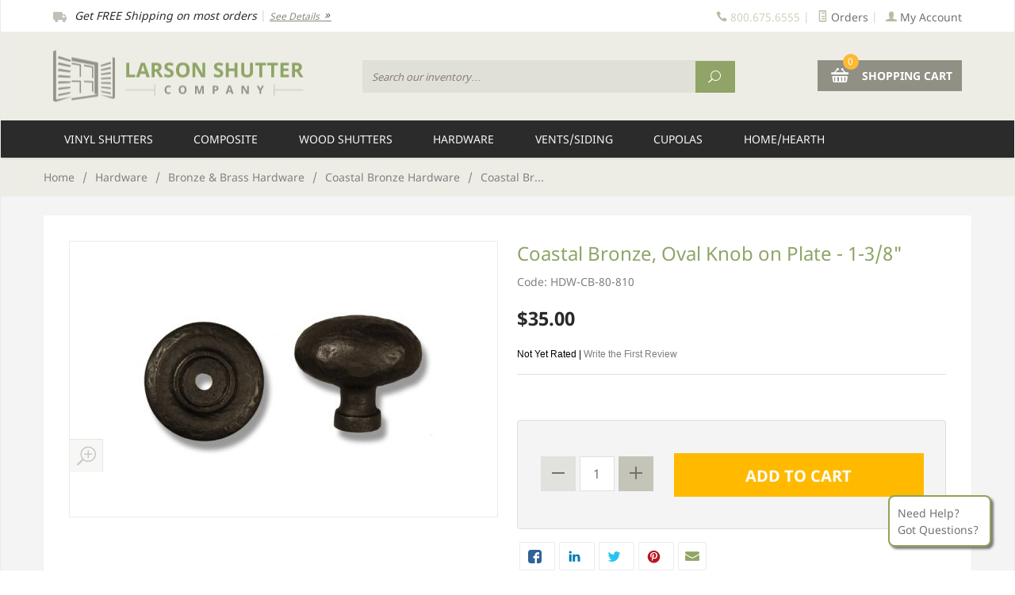

--- FILE ---
content_type: text/html; charset=utf-8
request_url: https://www.larsonshutter.com/product/HDW-CB-80-810.html
body_size: 17231
content:
<!DOCTYPE html><html lang="en" class="no-js" xmlns:fb="http://graph.facebook.com/schema/og/"><head><title>Coastal Bronze, Oval Knob on Plate  - 1-3/8": Larson Shutter Company</title><base href="https://www.larsonshutter.com/mm5/" /><link rel="canonical" href="https://www.larsonshutter.com/product/HDW-CB-80-810.html" /><script type="text/javascript">
var json_url = "https:\/\/www.larsonshutter.com\/mm5\/json.mvc\u003F";
var json_nosessionurl = "https:\/\/www.larsonshutter.com\/mm5\/json.mvc\u003F";
var Store_Code = "LSC";
</script>
<script type="text/javascript" src="https://www.larsonshutter.com/mm5/clientside.mvc?T=77dce4a9&amp;Filename=ajax.js" integrity="sha512-hBYAAq3Edaymi0ELd4oY1JQXKed1b6ng0Ix9vNMtHrWb3FO0tDeoQ95Y/KM5z3XmxcibnvbVujqgLQn/gKBRhA==" crossorigin="anonymous"></script>
<script type="text/javascript">
var MMThemeBreakpoints =
[
{
"code":	"mobile",
"name":	"Mobile",
"start":	{
"unit": "px",
"value": ""
}
,
"end":	{
"unit": "em",
"value": "39.999"
}
}
,{
"code":	"tablet",
"name":	"Tablet",
"start":	{
"unit": "px",
"value": ""
}
,
"end":	{
"unit": "em",
"value": "59.999"
}
}
];
</script>
<script type="text/javascript" src="https://www.larsonshutter.com/mm5/clientside.mvc?T=77dce4a9&amp;Module_Code=paypalcp&amp;Filename=runtime.js" integrity="sha512-A6/Hrcz8/r8OYVd2LYO313hk0S6tB5l/XeeOIIsdTxBuJqhAXWVVYIyDEomW+X+c75UgL0HeRe1C+MA3wdZSUw==" crossorigin="anonymous" async defer></script>
<script src="https://www.paypal.com/sdk/js?client-id=AcCNNzIa9VV_d1q2jFf4pNN33IIecvECC34nYq0EJIGN9EonWCRQD5JkXT_EDm6rOSCvnRE9g6JOGZXc&amp;merchant-id=6GJU2VMNJG9CJ&amp;currency=USD&amp;components=buttons,messages" data-partner-attribution-id="Miva_PCP"></script>
<script type="text/javascript" src="https://www.larsonshutter.com/mm5/clientside.mvc?T=77dce4a9&amp;Filename=runtime_ui.js" integrity="sha512-ZIZBhU8Ftvfk9pHoUdkXEXY8RZppw5nTJnFsMqX+3ViPliSA/Y5WRa+eK3vIHZQfqf3R/SXEVS1DJTjmKgVOOw==" crossorigin="anonymous"></script>
<script type="text/javascript" src="https://www.larsonshutter.com/mm5/clientside.mvc?T=77dce4a9&amp;Module_Code=cmp-cssui-searchfield&amp;Filename=runtime.js" integrity="sha512-GT3fQyjPOh3ZvhBeXjc3+okpwb4DpByCirgPrWz6TaihplxQROYh7ilw9bj4wu+hbLgToqAFQuw3SCRJjmGcGQ==" crossorigin="anonymous"></script>
<script type="text/javascript">
var MMSearchField_Search_URL_sep = "https:\/\/www.larsonshutter.com\/SRCH.html\u003FSearch=";
(function( obj, eventType, fn )
{
if ( obj.addEventListener )
{
obj.addEventListener( eventType, fn, false );
}
else if ( obj.attachEvent )
{
obj.attachEvent( 'on' + eventType, fn );
}
})( window, 'mmsearchfield_override', function()
{
MMSearchField.prototype.onMenuAppendHeader = function(){return null;}MMSearchField.prototype.onMenuAppendItem = function( data ){var span;span = newElement( 'span', null, null, null );span.innerHTML = data;return span;}MMSearchField.prototype.onMenuAppendStoreSearch = function( search_value ){var item;item = newElement( 'div', { 'class': 'mm_searchfield_menuitem mm_searchfield_menuitem_storesearch' }, null, null );item.element_text = newTextNode( 'Search store for product "' + search_value + '"', item );return item;}MMSearchField.prototype.onFocus = function( e ) { ; };MMSearchField.prototype.onBlur = function( e ) { ; };
} );
</script>
<!-- ganalytics4 v2.002 GA4 standard script --><script async src="https://www.googletagmanager.com/gtag/js?id=G-4R2MWKCD6L"></script><script>window.dataLayer = window.dataLayer || [];function gtag(){dataLayer.push(arguments);}gtag('js', new Date());gtag('config', 'G-4R2MWKCD6L');
</script> <meta charset="utf-8" /><meta http-equiv="X-UA-Compatible" content="IE=edge" /><meta name="format-detection" content="telephone=no"><meta name="viewport" content="width=device-width, initial-scale=1" /><meta name="description" content="Larson Shutter Company, Bronze Hardware Collection, Oval Knob on Plate - 1-3/8&quot;" />
<!-- Begin: Miva Merchant Social Network Buttons --><!-- Miva Merchant Social Network og:data [ product ] --><meta name="twitter:card" content="summary_large_image"><meta name="twitter:site" content="@TWITTER_ACCOUNT"><meta name="twitter:creator" content="@TWITTER_ACCOUNT"><meta name="twitter:title" content="Coastal Bronze, Oval Knob on Plate  - 1-3/8&quot;"><meta name="twitter:description" content=""><meta name="twitter:image:src" content=""><!--MESEEKS graphics/00000001/80-810.jpg--><!--LOOKATME https://www.larsonshutter.com/mm5/graphics/00000001/80-810.jpg--><meta property="og:title" content="Coastal Bronze, Oval Knob on Plate  - 1-3/8&quot;" /><meta property="og:type" content="product" /><meta property="og:url" content="https://www.larsonshutter.com/product/HDW-CB-80-810.html" /><meta property="og:image" content="https://www.larsonshutter.com/mm5/graphics/00000001/80-810.jpg" /><meta property="og:description" content="Check out the deal on Coastal Bronze, Oval Knob on Plate  - 1-3/8" at Larson Shutter Company" /><meta property="og:site_name" content="Larson Shutter Company" /><meta property="fb:app_id" content="475676622581491" /><link href="/css/testcss.php" rel="stylesheet" /><link type="text/css" media="all" rel="stylesheet" href="css/00000001/mailchimp.css?T=e74b79d8" data-resource-group="css_list" data-resource-code="mailchimp" /><!--[if lt IE 9]><script src="/js/modernizr.js"></script><script src="/js/respond.min.js"></script><![endif]--><link href="/humans.txt" rel="author" /><script type="text/javascript">function isUnicode(){return ( document.characterSet || document.charset || '' ).search( 'UTF' ) == 0 ? true : false;}function CharsetEncodeAttribute( instring ){var encoded;if ( isUnicode() ){return encodeURIComponent( instring );}else{if ( typeof escape === 'function' ){encoded = escape( instring );encoded = encoded.replace( '+', '%2B' );encoded = encoded.replace( '/', '%2F' );encoded = encoded.replace( '@', '%40' );return encoded;}else{return instring;}}}function CharsetDecodeAttribute( instring ){if ( isUnicode() ){return decodeattribute( instring );}else{if ( typeof unescape === 'function' )	return unescape( instring );else	return instring;}}</script><script type="text/javascript">(function(a,e,c,f,g,h,b,d){var k={ak:"1071245823",cl:"-StjCLOGi2wQ_9Pn_gM",autoreplace:"8006756555"};a[c]=a[c]||function(){(a[c].q=a[c].q||[]).push(arguments)};a[g]||(a[g]=k.ak);b=e.createElement(h);b.async=1;b.src="//www.gstatic.com/wcm/loader.js";d=e.getElementsByTagName(h)[0];d.parentNode.insertBefore(b,d);a[f]=function(b,d,e){a[c](2,b,k,d,null,new Date,e)};a[f]()})(window,document,"_googWcmImpl","_googWcmGet","_googWcmAk","script");</script><!-- Global site tag (gtag.js) - Google Ads: 1071245823 --><script async src="https://www.googletagmanager.com/gtag/js?id=AW-1071245823"></script><script>window.dataLayer = window.dataLayer || [];function gtag(){dataLayer.push(arguments);}gtag('js', new Date());gtag('config', 'AW-1071245823');</script><!-- Event snippet for Purchase/Sale conversion page --><script>gtag('event', 'conversion', {'send_to': 'AW-1071245823/5oxBCMPePhD_0-f-Aw','value': 1.0,'currency': 'USD','transaction_id': ''});</script><script>(function(w,d,t,r,u){var f,n,i;w[u]=w[u]||[],f=function(){var o={ti:"5220342", enableAutoSpaTracking: true};o.q=w[u],w[u]=new UET(o),w[u].push("pageLoad")},n=d.createElement(t),n.src=r,n.async=1,n.onload=n.onreadystatechange=function(){var s=this.readyState;s&&s!=="loaded"&&s!=="complete"||(f(),n.onload=n.onreadystatechange=null)},i=d.getElementsByTagName(t)[0],i.parentNode.insertBefore(n,i)})(window,document,"script","//bat.bing.com/bat.js","uetq");</script><link type="text/css" media="all" rel="stylesheet" integrity="sha256-lWOXBr8vqpiy3pliCN1FmPIYkHdcr8Y0nc2BRMranrA= sha384-0K5gx4GPe3B0+RaqthenpKbJBAscHbhUuTd+ZmjJoHkRs98Ms3Pm2S4BvJqkmBdh sha512-wrhf+QxqNNvI+O73Y1XxplLd/Bt2GG2kDlyCGfeByKkupyZlAKZKAHXE2TM9/awtFar6eWl+W9hNO6Mz2QrA6Q==" crossorigin="anonymous" href="https://www.larsonshutter.com/mm5/json.mvc?Store_Code=LSC&amp;Function=CSSResource_Output&amp;CSSResource_Code=mm-theme-styles&T=dfa6f73a" data-resource-group="modules" data-resource-code="mm-theme-styles" /><script type="text/javascript" src="scripts/00000001/mailchimp.js?T=a98ac12c" data-resource-group="head_tag" data-resource-code="mailchimp"></script><script type="text/javascript" src="https://www.larsonshutter.com/mm5/clientside.mvc?T=77dce4a9&amp;Filename=runtime.js" integrity="sha512-EiU7WIxWkagpQnQdiP517qf12PSFAddgl4rw2GQi8wZOt6BLZjZIAiX4R53VP0ePnkTricjSB7Edt1Bef74vyg==" crossorigin="anonymous"></script><script type="text/javascript" src="https://www.larsonshutter.com/mm5/clientside.mvc?T=77dce4a9&amp;Filename=MivaEvents.js" integrity="sha512-bmgSupmJLB7km5aCuKy2K7B8M09MkqICKWkc+0w/Oex2AJv3EIoOyNPx3f/zwF0PZTuNVaN9ZFTvRsCdiz9XRA==" crossorigin="anonymous"></script><script type="text/javascript" src="https://www.larsonshutter.com/mm5/clientside.mvc?T=77dce4a9&amp;Filename=AttributeMachine.js" integrity="sha512-e2qSTe38L8wIQn4VVmCXg72J5IKMG11e3c1u423hqfBc6VT0zY/aG1c//K/UjMA6o0xmTAyxRmPOfEUlOFFddQ==" crossorigin="anonymous"></script><script>AttributeMachine.prototype.Generate_Discount = function (discount) {var discount_div;discount_div = document.createElement('div');discount_div.innerHTML = discount.descrip + ': ' + discount.formatted_discount;return discount_div;};AttributeMachine.prototype.Generate_Swatch = function (product_code, attribute, option) {var swatch = document.createElement('li'),wrap = document.createElement('span'),img = document.createElement('img');img.src = option.image;swatch.setAttribute('alt', option.prompt);swatch.setAttribute('title', option.prompt);swatch.setAttribute('data-code', option.code);swatch.setAttribute('data-color', option.prompt);swatch.appendChild(wrap);wrap.appendChild(img);return swatch;};AttributeMachine.prototype.Swatch_Click = function(input, attribute, option) {var i,swatchNameElement = document.getElementById('js-swatch-name');for (i = 0; i < input.select.options.length; i++) {if (input.select.options[i].value == option.code) {input.select.selectedIndex = i;};};if (attribute.inventory) {this.Attribute_Changed(input);};swatchNameElement.innerHTML = option.prompt;};</script><script type="text/javascript" src="https://www.larsonshutter.com/mm5/clientside.mvc?T=77dce4a9&amp;Filename=ImageMachine.js" integrity="sha512-luSn6atUPOw8U8HPV927zNVkcbbDcvbAlaSh/MEWznSCrOzPC2iQVeXSwLabEEn43FBmR6lKN0jhsWKmJR4n1Q==" crossorigin="anonymous"></script><script>var gallery = [],thumbnailIndex = 0;ImageMachine.prototype.ImageMachine_Generate_Thumbnail = function (thumbnail_image, main_image, closeup_image, type_code) {var thumbnail,img;thumbnail = document.createElement('div');thumbnail.className = 'column one-third medium-one-fourth';thumbnail.setAttribute('data-index', thumbnailIndex++);if (typeof(thumbnail_image) == 'string' && thumbnail_image.length > 0) {img = document.createElement('img');img.src = thumbnail_image;thumbnail.appendChild(img);gallery.push({src: closeup_image,title: 'Coastal Bronze, Oval Knob on Plate  - 1-3/8"'});};return thumbnail;};</script><!-- Start GD Ratings Styles -->
<link rel="stylesheet" href="/mm5/5.00/gd-mods/assets/vendor/fa/css/font-awesome.min.css" />
<link href="/mm5/5.00/gd-ratings-api.mvc?resource=styles" rel="stylesheet" type="text/css" />
<!-- End GD Ratings Styles -->
<!-- Start GD Ratings JS -->
<script type="text/javascript" src="/mm5/5.00/gd-mods/assets/js/gd-ratings.js"></script>
<!-- End GD Ratings JS -->
<script src='https://www.google.com/recaptcha/api.js'></script>
</head><body id="js-PROD" class="boxed prod single-column HDW-CB-80-810"><script type="text/javascript">adroll_adv_id = "GFAWNPYTXRCCXHECS3OKVP";adroll_pix_id = "NHHWY3TVWBCCZPZHFBE7UV";(function () {var _onload = function(){if (document.readyState && !/loaded|complete/.test(document.readyState)){setTimeout(_onload, 10);return}if (!window.__adroll_loaded){__adroll_loaded=true;setTimeout(_onload, 50);return}var scr = document.createElement("script");var host = (("https:" == document.location.protocol) ? "https://s.adroll.com" : "http://a.adroll.com");scr.setAttribute('async', 'true');scr.type = "text/javascript";scr.src = host + "/j/roundtrip.js";((document.getElementsByTagName('head') || [null])[0] ||document.getElementsByTagName('script')[0].parentNode).appendChild(scr);};if (window.addEventListener) {window.addEventListener('load', _onload, false);}else {window.attachEvent('onload', _onload)}}());</script>
<nav class="mobile-menu mobile-menu-left"><div class="row mobile-navigation-header"><a href="https://www.larsonshutter.com/LOGN.html" rel="nofollow" class="column one-fourth align-center bg-gray charcoal"><span data-rt-icon="&#x61;"></span><small>ACCOUNT</small></a><a href="https://www.larsonshutter.com/CTUS.html" rel="nofollow" class="column one-fourth align-center bg-gray charcoal"><span data-icon="&#xe090;"></span><small>CONTACT</small></a><a href="https://www.larsonshutter.com/ORHL.html" rel="nofollow" class="column one-fourth align-center bg-gray charcoal"><span data-icon="&#x68;"></span><small>ORDERS</small></a><a href="https://www.larsonshutter.com/BASK.html" rel="nofollow" class="column one-fourth align-center bg-sky white"><span data-rt-icon="&#x65;"></span><small>CART</small></a></div><form action="https://www.larsonshutter.com/SRCH.html" method="post" class="row mobile-navigation-search"><input type="search" name="Search" value="" placeholder="Search our inventory&hellip;" class="column four-fifths bg-transparent italic" /><button type="submit" class="button button-square column one-fifth bg-transparent"><span data-icon="&#x55;"></span></button></form><div id="js-mobile-navigation" class="mobile-navigation"></div></nav><!-- end mobile-navigation --><div id="js-site-overlay" class="site-overlay"></div><!-- end site-overlay --><div id="js-site-wrapper" class="site-wrapper"><header id="js-header" class="header clearfix"><div class="pre-header clearfix"><nav class="row wrap"><ul class="column large-half medium-half small-whole x-small-whole align-center medium-align-left small-align-center x-small-align-center"><li class="pre-header--promo">
<span id="promo-message" class="readytheme-banner">
<img src="/images/icons/truck_2.png" alt="" /><span class="italic">Get FREE Shipping on most orders</span> | <a href="/SARP.html" class="italic decoration medium">See Details <span data-icon="&#x39;"></span></a>
</span>
</li></ul><div class="all-hidden medium-all-shown column large-half medium-half small-whole x-small-whole service-links align-right medium-align-right small-align-center x-small-align-center"><span class="icon" data-icon="&#xe090;"></span> <span>800.675.6555</span><span class="breadcrumb-border">|</span><a href="https://www.larsonshutter.com/ORHL.html"><span class="icon" data-rt-icon="&#X68;"></span> Orders</a><span class="breadcrumb-border">|</span><a href="https://www.larsonshutter.com/LOGN.html"><span class="icon" data-rt-icon="&#X61;"></span> My Account</a></div></nav></div><!-- end pre-header --><div id="main-header-container"><div id="js-main-header" class="row wrap main-header vertical-align-parent"><ul class="medium-all-hidden no-list mobile-main-header"><li class="column one-sixth toggle-slide-left mobile-menu-button"><span data-icon="&#x61;"></span></li><li class="column two-thirds"><a href="https://www.larsonshutter.com/" title="Larson Shutter Company" class="align-center" rel="nofollow"><img src="graphics/00000001/LarsonShutter_2.png" alt="Welcome to Larson Shutter Company" title="Welcome to Larson Shutter Company" /></a></li><li id="js-mobile-basket-button" class="column one-sixth nlp mobile-basket-button"><span data-rt-icon="&#x65;" class="bg-larson-gray white"><span class="notification bg-larson-yellow white basket-count">0</span></span></li></ul><a href="https://www.larsonshutter.com/" title="Larson Shutter Company" class="column all-hidden medium-all-shown medium-two-fifths large-one-third align-center medium-align-left vertical-align"><img src="graphics/00000001/LarsonShutter_2.png" alt="Welcome to Larson Shutter Company" title="Welcome to Larson Shutter Company" /></a><div class="column all-hidden medium-all-shown medium-three-fifths large-two-thirds align-right"><form action="https://www.larsonshutter.com/SRCH.html" method="post" id="js-global-search" class="column large-two-thirds medium-half np global-search"><input type="hidden" name="Store_Code" value="LSC" /><input type="search" name="Search" value="" placeholder="Search our inventory&hellip;" class="bg-transparent nb input-large-font italic" /><button type="submit" class="button button-square bg-transparent nb np button-large-font" data-rt-icon="&#x6a;"></button></form><div class="column large-one-third medium-half np float-right"><div class="mini-basket"><a href="https://www.larsonshutter.com/BASK.html" rel="nofollow" id="js-mini-basket"><span data-rt-icon="&#x65;" class="white"><span id="js-mini-basket-count" class="notification bg-larson-yellow white basket-count">0</span></span><span class="ultrabold uppercase"> Shopping Cart</span></a></div></div></div><div id="js-mini-basket-container" class="column whole small-half large-one-third mini-basket-container"><div class="row mini-basket-content" data-itemcount="0" data-subtotal=""><h3 class="column whole normal np"><span class="inline-block">Shopping Cart</span></h3><div class="breaker clear"></div><h5 class="column whole align-center">Your cart is currently empty.</h5></div><div class="row"><div class="column whole button button-square align-center bg-transparent" data-icon="&#x36;"></div></div></div></div></div><!-- end main-header --><nav id="js-navigation-bar" class="navigation-bar navigation_bar">
<div class="row all-hidden medium-all-shown large-all-hidden mobile-navigation-bar">
<div class="column one-eighth align-left toggle-slide-left"><span data-icon="&#x61;"> Shop</span></div>
<div id="js-open-global-search--tablet" class="column one-twelfth float-right open-global-search--tablet"><span data-rt-icon="&#x6a;"></span></div>
</div>
<ul id="js-navigation-set" class="navigation-set horizontal-mega-menu">
<li class="level-1" id="DECORATIVE-VINYL-SHUTTERS">
<span><a href="https://www.larsonshutter.com/decorative-exterior-vinyl-shutters.html" target="_self">Vinyl Shutters</a></span>
<ul>
<li class="level-2">
<!-- C -->
<span><a href="https://www.larsonshutter.com/category/EXTERIOR-VINYL-SHUTTERS.html" target="_self">Perfect Shutters Vinyl</a></span>
<ul>
<li class="level-3"><span><a href="https://www.larsonshutter.com/category/CUSTOM-LOUVER.html" target="_self">Custom Size Louvers</a></span></li>
<li class="level-3"><span><a href="https://www.larsonshutter.com/category/CUSTOM-RAISED-PANELS.html" target="_self">Custom Size Raised Panels</a></span></li>
<li class="level-3"><span><a href="https://www.larsonshutter.com/category/CUSTOM-CLASSIC-PANEL.html" target="_self">Custom Size Classic Panels</a></span></li>
<li class="level-3"><span><a href="https://www.larsonshutter.com/category/CUSTOM-SHAKER-PANEL.html" target="_self">Shaker Custom Size Panels</a></span></li>
<li class="level-3"><span><a href="https://www.larsonshutter.com/category/CUSTOM-BOARD-N-BATTEN.html" target="_self">Board &amp; Batten Custom Size</a></span></li>
<li class="level-3"><span><a href="https://www.larsonshutter.com/category/CUSTOM-FRAMED-BB.html" target="_self">Framed Board &amp; Batten</a></span></li>
<li class="level-3"><span><a href="https://www.larsonshutter.com/mm5/merchant.mvc?Screen=CTGY&Category_Code=STANDARD-VINYL" target="_self">Premier Standard Size</a></span></li>
<li class="level-3"><span><a href="https://www.larsonshutter.com/category/DURA-ACCESSORIES.html" target="_self">Accessories</a></span></li>
<li class="level-3"><span><a href="https://www.larsonshutter.com/VNL-DP-CLRS.html" target="_self">Perfect Shutters Color Choices</a></span></li>
</ul>
</li>
<li class="level-2">
<!-- C -->
<span><a href="https://www.larsonshutter.com/girardin-polymer-vinyl-exterior-shutters.html" target="_self">Girardin Vinyl Shutters</a></span>
<ul>
<li class="level-3"><span><a href="https://www.larsonshutter.com/closed-louver-polymer-exterior-shutters.html" target="_self">Fade Resistant Louvers</a></span></li>
<li class="level-3"><span><a href="https://www.larsonshutter.com/raised-panel-polymer-exterior-shutters.html" target="_self">Fade Resistant Raised Panels</a></span></li>
<li class="level-3"><span><a href="https://www.larsonshutter.com/polymer-shutter-screws-toppers-and-accessories.html" target="_self">Accessories</a></span></li>
</ul>
</li>
<li class="level-2">
<!-- C -->
<span><a href="https://www.larsonshutter.com/mid-america-vinyl-shutters.html" target="_self">Mid-America Vinyl Products</a></span>
<ul>
<li class="level-3"><span><a href="https://www.larsonshutter.com/mid-america-standard-size-shutters.html" target="_self">Standard Size Vinyl Shutters</a></span></li>
<li class="level-3"><span><a href="https://www.larsonshutter.com/mid-america-custom-size-exterior-shutters.html" target="_self">Custom Size Vinyl Shutters</a></span></li>
<li class="level-3"><span><a href="https://www.larsonshutter.com/mid-america-siding-vinyl-shutter-accessories.html" target="_self">Vinyl Shutter Hardware</a></span></li>
<li class="level-3"><span><a href="https://www.larsonshutter.com/mid-america-components-window-headers.html" target="_self">Window Headers</a></span></li>
<li class="level-3"><span><a href="https://www.larsonshutter.com/mid-america-pilaster-door-surrounds.html" target="_self">Door Surround &amp; Pilaster Kit</a></span></li>
<li class="level-3"><span><a href="https://www.larsonshutter.com/mid-america-siding-components-shutter-toppers.html" target="_self">Vinyl Shutter Toppers</a></span></li>
<li class="level-3"><span><a href="https://www.larsonshutter.com/mid-america-vinyl-gable-vents-louvers.html" target="_self">Vinyl Gable Vents</a></span></li>
<li class="level-3"><span><a href="https://www.larsonshutter.com/MA-COLOR.html" target="_self">MA Color Chart</a></span></li>
</ul>
</li>
</ul>
</li>
<li class="level-1" id="EXTERIOR-COMPOSITE-SHUTTERS">
<span><a href="https://www.larsonshutter.com/category/EXTERIOR-COMPOSITE-SHUTTERS.html" target="_self">Composite</a></span>
<ul>
<li class="level-2">
<!-- C -->
<span><a href="https://www.larsonshutter.com/category/PLACERCRAFT-PVC-COMPOSITE.html" target="_self">PlacerCraft PVC Shutters</a></span>
<ul>
<li class="level-3"><span><a href="https://www.larsonshutter.com/product/SBD-PVC-LV.html" target="_self">PlacerCraft PVC Louvers</a></span></li>
<li class="level-3"><span><a href="https://www.larsonshutter.com/product/SBD-PVC-PNL.html" target="_self">PlacerCraft PVC Raised Panel</a></span></li>
<li class="level-3"><span><a href="https://www.larsonshutter.com/product/SBD-PVC-BB.html" target="_self">PlacerCraft PVC Board &amp; Batten</a></span></li>
<li class="level-3"><span><a href="https://www.larsonshutter.com/product/SBD-PVC-BAH.html" target="_self">PlacerCraft PVC Bahama</a></span></li>
<li class="level-3"><span><a href="https://www.larsonshutter.com/ROC-COLORS.html" target="_self">Color Selections</a></span></li>
</ul>
</li>
<li class="level-2">
<!-- C -->
<span><a href="https://www.larsonshutter.com/rockbridge-composite-wood-exterior-shutters.html" target="_self">Composite Shutters</a></span>
<ul>
<li class="level-3"><span><a href="https://www.larsonshutter.com/category/COMPOSITE-LOUVERS.html" target="_self">Rockbridge Louver Shutters</a></span></li>
<li class="level-3"><span><a href="https://www.larsonshutter.com/category/COMPOSITE-PANELS.html" target="_self">Rockbridge Panel Shutters</a></span></li>
<li class="level-3"><span><a href="https://www.larsonshutter.com/category/COMPOSITE-BOARD-BATTEN.html" target="_self">Rockbridge B&amp;B Shutters</a></span></li>
<li class="level-3"><span><a href="https://www.larsonshutter.com/ROC-COLORS.html" target="_self">Rockbridge Color Chart</a></span></li>
</ul>
</li>
<li class="level-2">
<!-- C -->
<span><a href="https://www.larsonshutter.com/category/ATLANTIC-SHUTTERS.html" target="_self">Atlantic Architectural Shutters</a></span>
<ul>
<li class="level-3"><span><a href="https://www.larsonshutter.com/category/ARCHITECTURAL.html" target="_self">Fiberglass Collection</a></span></li>
<li class="level-3"><span><a href="https://www.larsonshutter.com/category/ATLANTIC-BH.html" target="_self">Fiberglass Bahama Shutters</a></span></li>
<li class="level-3"><span><a href="https://www.larsonshutter.com/atlantic-colors.html" target="_self">Atlantic Color Chart</a></span></li>
</ul>
</li>
</ul>
</li>
<li class="level-1" id="WOOD-SHUTTER">
<span><a href="https://www.larsonshutter.com/exterior-wood-shutters.html" target="_self">Wood Shutters</a></span>
<ul>
<li class="level-2">
<!-- C -->
<span><a href="https://www.larsonshutter.com/exterior-wooden-window-shutters.html" target="_self">PlacerCraft Wood Shutters</a></span>
<ul>
<li class="level-3"><span><a href="https://www.larsonshutter.com/placercraft-pine-wood-shutters.html" target="_self">Economy Wood Shutters</a></span></li>
<li class="level-3"><span><a href="https://www.larsonshutter.com/placercraft-red-grandis-exterior-shutters.html" target="_self">Hardwood Shutters</a></span></li>
<li class="level-3"><span><a href="https://www.larsonshutter.com/placercraft-custom-cedar-shutters.html" target="_self">Cedar Wood Shutters</a></span></li>
<li class="level-3"><span><a href="https://www.larsonshutter.com/placercraft-sapele-mahogany-shutters.html" target="_self">Mahogany Shutters</a></span></li>
<li class="level-3"><span><a href="https://www.larsonshutter.com/ROC-COLORS.html" target="_self">PlacerCraft Color Chart</a></span></li>
</ul>
</li>
<li class="level-2">
<!-- C -->
<span><a href="https://www.larsonshutter.com/cedar-shutters-exterior.html" target="_self">Premium Cedar Shutters</a></span>
<ul>
<li class="level-3"><span><a href="https://www.larsonshutter.com/movable-louver-shutters.html" target="_self">Movable Louver</a></span></li>
<li class="level-3"><span><a href="https://www.larsonshutter.com/fixed-louver-premium-cedar-wood-exterior-shutters.html" target="_self">Fixed Louvers</a></span></li>
<li class="level-3"><span><a href="https://www.larsonshutter.com/raised-panel-premium-cedar-wood-exterior-shutters.html" target="_self">Panel Shutters</a></span></li>
<li class="level-3"><span><a href="https://www.larsonshutter.com/board-and-batten-premium-cedar-wood-exterior-shutters.html" target="_self">Board &amp; Batten</a></span></li>
<li class="level-3"><span><a href="https://www.larsonshutter.com/product/SS-PAINT.html" target="_self">Premium Shutter Finishing</a></span></li>
</ul>
</li>
</ul>
</li>
<li class="level-1" id="HARDWARE">
<span><a href="https://www.larsonshutter.com/functional-exterior-shutter-hardware.html" target="_self">Hardware</a></span>
<ul>
<li class="level-2">
<!-- C -->
<span><a href="https://www.larsonshutter.com/lynn-cove-exterior-shutter-hardware.html" target="_self">Lynn Cove Hardware</a></span>
<ul>
<li class="level-3"><span><a href="https://www.larsonshutter.com/lynn-cove-new-york-hinges-pintles.html" target="_self">NY Hinges/Pintles</a></span></li>
<li class="level-3"><span><a href="https://www.larsonshutter.com/suffolk-shutter-hinges-pintles.html" target="_self">HD Hinges &amp; Pintles</a></span></li>
<li class="level-3"><span><a href="https://www.larsonshutter.com/category/STAYS-TIEBACKS.html" target="_self">Shutter Tiebacks</a></span></li>
<li class="level-3"><span><a href="https://www.larsonshutter.com/category/BOLTS-LOCKS.html" target="_self">Shutter Bolts</a></span></li>
<li class="level-3"><span><a href="https://www.larsonshutter.com/category/PULLS.html" target="_self">Pulls &amp; Handles</a></span></li>
<li class="level-3"><span><a href="https://www.larsonshutter.com/category/BAHAMA-HARDWARE.html" target="_self">Bahama Hardware</a></span></li>
</ul>
</li>
<li class="level-2">
<!-- C -->
<span><a href="https://www.larsonshutter.com/category/STAINLESS.html" target="_self">Atlantic Stainless Steel</a></span>
<ul>
<li class="level-3"><span><a href="https://www.larsonshutter.com/category/PINTEL-HINGE-SETS.html" target="_self">Pintel/Hinge Sets</a></span></li>
<li class="level-3"><span><a href="https://www.larsonshutter.com/category/ATLANTIC-HINGES.html" target="_self">Hinges Only</a></span></li>
<li class="level-3"><span><a href="https://www.larsonshutter.com/category/ATLANTIC-PINTELS.html" target="_self">Pintels Only</a></span></li>
<li class="level-3"><span><a href="https://www.larsonshutter.com/category/ATLANTIC-HOLDBACKS.html" target="_self">Holdbacks &amp; Locks</a></span></li>
<li class="level-3"><span><a href="https://www.larsonshutter.com/category/ATLANTIC-BAHAMA-HARDWARE.html" target="_self">Bahama Hardware</a></span></li>
</ul>
</li>
<li class="level-2">
<!-- C -->
<span><a href="https://www.larsonshutter.com/bronze-brass-shutter-window-hardware.html" target="_self">Bronze &amp; Brass Hardware</a></span>
<ul>
<li class="level-3"><span><a href="https://www.larsonshutter.com/seaside-brass-exterior-shutter-hardware.html" target="_self">Seaside Brass Hardware</a></span></li>
<li class="level-3"><span><a href="https://www.larsonshutter.com/category/BRONZE-SHUTTER-HARDWARE.html" target="_self">Coastal Bronze Hardware</a></span></li>
</ul>
</li>
<li class="level-2">
<!-- C -->
<span><a href="https://www.larsonshutter.com/category/JOHN-WRIGHT-HARDWARE.html" target="_self">John Wright Shutter Hdw</a></span>
<ul>
<li class="level-3"><span><a href="https://www.larsonshutter.com/category/HINGES-PINTLES.html" target="_self">Hinges &amp; Pintels</a></span></li>
<li class="level-3"><span><a href="https://www.larsonshutter.com/category/MORTISE-HINGES.html" target="_self">Mortise Hinges</a></span></li>
<li class="level-3"><span><a href="https://www.larsonshutter.com/category/SHUTTER-DOGS.html" target="_self">Shutter Tiebacks</a></span></li>
<li class="level-3"><span><a href="https://www.larsonshutter.com/category/SLIDE-BOLTS.html" target="_self">Slide Bolts &amp; Accessories</a></span></li>
<li class="level-3"><span><a href="https://www.larsonshutter.com/category/BERMUDA-HARDWARE.html" target="_self">Bermuda Hdw</a></span></li>
<li class="level-3"><span><a href="https://www.larsonshutter.com/category/CABINET-DOOR-HARDWARE.html" target="_self">Cabinet &amp; Door Hdw</a></span></li>
<li class="level-3"><span><a href="https://www.larsonshutter.com/category/FAUX-WINDOW-DOOR-HARDWARE.html" target="_self">Faux Hardware</a></span></li>
<li class="level-3"><span><a href="https://www.larsonshutter.com/category/INTERIOR-WINDOW-HARDWARE.html" target="_self">Interior Window Hdw</a></span></li>
<li class="level-3"><span><a href="https://www.larsonshutter.com/category/HARDWARE-KNOBS.html" target="_self">Knobs</a></span></li>
<li class="level-3"><span><a href="https://www.larsonshutter.com/category/SHELF-BRACKETS.html" target="_self">Shelf Brackets</a></span></li>
</ul>
</li>
<li class="level-2">
<!-- N -->
<!-- MA-ACCESSORIES -->
<span class="nav-nolink">Vinyl Shutter Accessories</span>
<ul>
<li class="level-3"><span><a href="https://www.larsonshutter.com/mid-america-siding-vinyl-shutter-accessories.html" target="_self">Mid-America Hdw</a></span></li>
<li class="level-3"><span><a href="https://www.larsonshutter.com/category/DURA-ACCESSORIES.html" target="_self">Dura-Prene Hdw</a></span></li>
<li class="level-3"><span><a href="https://www.larsonshutter.com/polymer-shutter-screws-toppers-and-accessories.html" target="_self">Polymer Vinyl Hdw</a></span></li>
</ul>
</li>
</ul>
</li>
<li class="level-1" id="VENTS-SIDING">
<span><a href="https://www.larsonshutter.com/category/VENTS-SIDING.html" target="_self">Vents/Siding</a></span>
<ul>
<li class="level-2">
<!-- N -->
<!-- # -->
<span class="nav-nolink">Gable Vents</span>
<ul>
<li class="level-3"><span><a href="https://www.larsonshutter.com/mid-america-vinyl-gable-vents-louvers.html" target="_self">Vinyl Gable Vents</a></span></li>
<li class="level-3"><span><a href="https://www.larsonshutter.com/category/CEDAR-VENTS.html" target="_self">Cedar Gable Vents</a></span></li>
<li class="level-3"><span><a href="https://www.larsonshutter.com/category/ALUMINUM-GABLE-LOUVERS.html" target="_self">Aluminum Gable Vents</a></span></li>
</ul>
</li>
<li class="level-2">
<!-- N -->
<!-- # -->
<span class="nav-nolink">Utility Vents &amp; Mount Blocks</span>
<ul>
<li class="level-3"><span><a href="https://www.larsonshutter.com/category/MOUNTING-BLOCKS.html" target="_self">Mounting Blocks</a></span></li>
<li class="level-3"><span><a href="https://www.larsonshutter.com/category/UTILITY-VENTS.html" target="_self">Utility Vents</a></span></li>
</ul>
</li>
<li class="level-2">
<!-- C -->
<span><a href="https://www.larsonshutter.com/category/VINYL-SIDING.html" target="_self">Specialty Siding</a></span>
<ul>
<li class="level-3"><span><a href="https://www.larsonshutter.com/category/SHAKES.html" target="_self">Shakes</a></span></li>
<li class="level-3"><span><a href="https://www.larsonshutter.com/category/SHINGLES.html" target="_self">Shingles</a></span></li>
<li class="level-3"><span><a href="https://www.larsonshutter.com/category/STONE.html" target="_self">Stone &amp; Brick</a></span></li>
<li class="level-3"><span><a href="https://www.larsonshutter.com/category/SHAPES.html" target="_self">Shapes</a></span></li>
<li class="level-3"><span><a href="https://www.larsonshutter.com/category/SIDING-ACCESSORIES.html" target="_self">Accessories</a></span></li>
</ul>
</li>
</ul>
</li>
<li class="level-1" id="CUPOLA-WEATHERVANE-FINALS">
<span><a href="https://www.larsonshutter.com/category/CUPOLA-WEATHERVANE-FINALS.html" target="_self">Cupolas</a></span>
<ul>
<li class="level-2">
<!-- C -->
<span><a href="https://www.larsonshutter.com/category/CUPOLAS.html" target="_self">Cupolas</a></span>
<ul>
<li class="level-3"><span><a href="https://www.larsonshutter.com/category/NCL-LOUVER-CUPOLA.html" target="_self">Louver Cupolas</a></span></li>
<li class="level-3"><span><a href="https://www.larsonshutter.com/category/NCL-WINDOW-CUPOLA.html" target="_self">Window Cupolas</a></span></li>
</ul>
</li>
</ul>
</li>
<li class="level-1" id="HOME-GARDEN">
<span><a href="https://www.larsonshutter.com/home-and-garden.html" target="_self">Home/Hearth</a></span>
<ul>
<li class="level-2">
<!-- C -->
<span><a href="https://www.larsonshutter.com/hearth-and-home.html" target="_self">Hearth</a></span>
<ul>
<li class="level-3"><span><a href="https://www.larsonshutter.com/category/BAKEWARE.html" target="_self">Bakeware</a></span></li>
<li class="level-3"><span><a href="https://www.larsonshutter.com/category/STEAMERS.html" target="_self">Steamers</a></span></li>
<li class="level-3"><span><a href="https://www.larsonshutter.com/category/TRIVETS.html" target="_self">Trivets</a></span></li>
<li class="level-3"><span><a href="https://www.larsonshutter.com/category/HOLIDAY.html" target="_self">Holiday</a></span></li>
</ul>
</li>
</ul>
</li>
</ul>
</nav><!-- end navigation-bar --></header><!-- end header --><main><div class="row breadcrumbs"><nav class="column whole wrap float-none large-np"><ul><li><a href="https://www.larsonshutter.com/" title="Home" class="breadcrumb-home">Home</a><span class="breadcrumb-border">&#47;</span></li><li><a href="https://www.larsonshutter.com/functional-exterior-shutter-hardware.html" title="Hardware">Hardware</a><span class="breadcrumb-border">&#47;</span></li><li><a href="https://www.larsonshutter.com/bronze-brass-shutter-window-hardware.html" title="Bronze & Brass Hardware">Bronze & Brass Hardware</a><span class="breadcrumb-border">&#47;</span></li><li><a href="https://www.larsonshutter.com/category/BRONZE-SHUTTER-HARDWARE.html" title="Coastal Bronze Hardware">Coastal Bronze Hardware</a><span class="breadcrumb-border">&#47;</span></li><li><span class="current-item">Coastal Br...</span></li></ul></nav></div><!-- end breadcrumbs --><div class="wrap"><div class="row"><div class="breaker"></div><div class="column-right column whole push-none large-three-fourths large-push-one-fourth x-large-four-fifths x-large-push-one-fifth large-nrp"><div class="main-content"><div class="row hdft-header"></div><div class="row prod-ctgy-hdft-header bg-white"></div><span style="display:none;" id="dAmount">0</span><span style="display:none;" id="useDimensional"></span><span style="display:none;" id="pgdiscount"></span><span style="display:none;" id="pgtype"></span><div class="row bg-white bottom-shadow product-information"><div class="column whole medium-all-hidden"><h1 class="normal nm">Coastal Bronze, Oval Knob on Plate  - 1-3/8&quot;</h1><small>HDW-CB-80-810</small><div class="breaker"></div><input type="hidden" id="isDimensional" value="no"/><input type="hidden" id="dimensionalMinimumPrice" value=""/>	<div id="js-mobile-price-value" class="h3 charcoal nm" data-base-price="35">$35.00</div><div id="js-product-discounts"></div></div><div class="column whole medium-half product-information--images"><div class="column whole main-image-container"><span data-icon="&#x54;" id="js-main-image-zoom" class="main-image" data-index="0"><img src="graphics/en-US/cssui/blank.gif" alt="Coastal Bronze, Oval Knob on Plate  - 1-3/8&quot;" title="Coastal Bronze, Oval Knob on Plate  - 1-3/8&quot;" id="js-main-image" data-image="graphics/00000001/80-810.jpg" /></span></div><div class="row thumbnail-wrapper"><div id="js-thumbnails" class="column whole large-four-fifths np thumbnails"></div></div><script type="text/javascript">var image_data2139 = [
{
"type_code":	"Main",
"image_data":
[
"graphics\/00000001\/80-810_400x251.jpg",
"",
"graphics\/00000001\/80-810.jpg"
]
}
]
var im2139 = new ImageMachine( 'HDW-CB-80-810', 0, 'js-main-image', 'js-thumbnails', 'js-closeup-container', 'js-closeup-image', 'js-closeup-close', '', 'B', 400, 400, 1, 'B', 1000, 1300, 1, 100, 100, 1, 'graphics\/00000001\/80-810_200x125.jpg' );
im2139.oninitialize( image_data2139 );
</script></div><!-- end product-information--images --><div class="column whole medium-half product-information--purchase"><div id="js-processing-purchase" class="processing-purchase"><img src="../images/img_ajax_processing.gif" alt="Processing..." title="Processing..." /></div><div id="js-purchase-message" class="message message-warning purchase-message"></div><div class="row hide medium-show"><div class="column whole"><h1 class="normal nm">Coastal Bronze, Oval Knob on Plate  - 1-3/8&quot;</h1><span class="js-product-code">Code: HDW-CB-80-810</span><div class="breaker"></div><div id="js-price-value" class="h3 charcoal nm" data-base-price="35">$35.00</div><br /><div id="js-product-discounts"></div></div><div class="column whole">
	
	
	
	<span class="gd-rating-review-link-cont">Not Yet Rated| <a href="https://www.larsonshutter.com/mm5/merchant.mvc?Screen=GD_WREVIEW&Product_Code=HDW-CB-80-810" class="gd-rating-review-link">Write the First Review</a></span><hr /></div></div><form name="add" method="post" action="https://www.larsonshutter.com/BASK.html?" id="js-purchase-product" class="inline-labeling"><input type="hidden" name="Old_Screen" value="PROD" /><input type="hidden" name="Old_Search" value="" /><input type="hidden" name="Action" value="ADPR" /><input type="hidden" name="Store_Code" value="LSC" /><input type="hidden" name="Product_Code" value="HDW-CB-80-810" /><input type="hidden" name="Category_Code" value="BRONZE-SHUTTER-HARDWARE" /><input type="hidden" name="Offset" value="" /><input type="hidden" name="AllOffset" value="" /><input type="hidden" name="CatListingOffset" value="" /><input type="hidden" name="RelatedOffset" value="" /><input type="hidden" name="SearchOffset" value="" /><div class="row"><div id="js-product-attributes" class="column whole product-attributes"><input type="hidden" name="Product_Attribute_Count" value="0" id="js-product-attribute-count" /></div></div><div class="row corners add-to-cart-wrap bg-silver"><div id="js-price-value-alt" class="h3 charcoal nm all-shown large-hide small-hide mobile-price" data-base-price="35">$35.00</div><div class="column whole small-half medium-whole large-two-fifths x-large-three-tenths"><div class="row quantity-wrap align-center"><div class="column whole np"><span id="js-decrease-quantity" class="bg-gray decrease-quantity" unselectable="on" data-rt-icon="&#x67;"></span><input type="tel" name="Quantity" value="1" id="l-quantity" class="align-center" aria-label="Quantity" /><span id="js-increase-quantity" class="bg-gray increase-quantity" unselectable="on" data-rt-icon="&#x69;"></span></div></div></div><div class="column whole small-half medium-whole large-three-fifths x-large-seven-tenths"><div class="breaker small-all-hidden medium-all-shown large-all-hidden"></div><input type="submit" value="Add to Cart" id="js-add-to-cart" class="button button-block button-square uppercase add-to-cart bg-yellow bold" /></div></div></form><div class="row"><div class="column whole social-sharing"><div class="social-buttons" style="width:250px;"><ul class="rrssb-buttons clearfix"><li class="facebook"><!-- Replace with your URL. For best results, make sure you page has the proper FB Open Graph tags in header: https://developers.facebook.com/docs/opengraph/howtos/maximizing-distribution-media-content/ --><a href="https://www.facebook.com/sharer/sharer.php?u=https://www.larsonshutter.com/product/HDW-CB-80-810.html&t=Larson Shutter Company" class="popup"><span class="icon"><svg version="1.1" id="Layer_1" xmlns="http://www.w3.org/2000/svg" xmlns:xlink="http://www.w3.org/1999/xlink" x="0px" y="0px" width="28px" height="28px" viewBox="0 0 28 28" enable-background="new 0 0 28 28" xml:space="preserve"><path d="M27.825,4.783c0-2.427-2.182-4.608-4.608-4.608H4.783c-2.422,0-4.608,2.182-4.608,4.608v18.434c0,2.427,2.181,4.608,4.608,4.608H14V17.379h-3.379v-4.608H14v-1.795c0-3.089,2.335-5.885,5.192-5.885h3.718v4.608h-3.726c-0.408,0-0.884,0.492-0.884,1.236v1.836h4.609v4.608h-4.609v10.446h4.916c2.422,0,4.608-2.188,4.608-4.608V4.783z"/></svg></span><!-- <span class="text">facebook</span>--></a></li><li class="linkedin"><!-- Replace href with your meta and URL information --><a href="http://www.linkedin.com/shareArticle?mini=true&amp;url=https://www.larsonshutter.com/product/HDW-CB-80-810.html&amp;title=Larson Shutter Company&amp;summary=Check out the deal on Coastal Bronze, Oval Knob on Plate  - 1-3/8&quot; at Larson Shutter Company" class="popup"><span class="icon"><svg version="1.1" id="Layer_1" xmlns="http://www.w3.org/2000/svg" xmlns:xlink="http://www.w3.org/1999/xlink" x="0px" y="0px" width="28px" height="28px" viewBox="0 0 28 28" enable-background="new 0 0 28 28" xml:space="preserve"><path d="M25.424,15.887v8.447h-4.896v-7.882c0-1.979-0.709-3.331-2.48-3.331c-1.354,0-2.158,0.911-2.514,1.803c-0.129,0.315-0.162,0.753-0.162,1.194v8.216h-4.899c0,0,0.066-13.349,0-14.731h4.899v2.088c-0.01,0.016-0.023,0.032-0.033,0.048h0.033V11.69c0.65-1.002,1.812-2.435,4.414-2.435C23.008,9.254,25.424,11.361,25.424,15.887z M5.348,2.501c-1.676,0-2.772,1.092-2.772,2.539c0,1.421,1.066,2.538,2.717,2.546h0.032c1.709,0,2.771-1.132,2.771-2.546C8.054,3.593,7.019,2.501,5.343,2.501H5.348z M2.867,24.334h4.897V9.603H2.867V24.334z"/></svg></span><!-- <span class="text">linkedin</span>--></a></li><li class="twitter"><!-- Replace href with your Meta and URL information --><a href="http://twitter.com/home?status=Check%20out%20the%20deal%20on%20Coastal Bronze, Oval Knob on Plate  - 1-3/8"%20at%20Larson Shutter Company%20https://www.larsonshutter.com/product/HDW-CB-80-810.html%20via%20@CLIENT_TIWTTER_NAME" class="popup"><span class="icon"><svg version="1.1" id="Layer_1" xmlns="http://www.w3.org/2000/svg" xmlns:xlink="http://www.w3.org/1999/xlink" x="0px" y="0px"width="28px" height="28px" viewBox="0 0 28 28" enable-background="new 0 0 28 28" xml:space="preserve"><path d="M24.253,8.756C24.689,17.08,18.297,24.182,9.97,24.62c-3.122,0.162-6.219-0.646-8.861-2.32c2.703,0.179,5.376-0.648,7.508-2.321c-2.072-0.247-3.818-1.661-4.489-3.638c0.801,0.128,1.62,0.076,2.399-0.155C4.045,15.72,2.215,13.6,2.115,11.077c0.688,0.275,1.426,0.407,2.168,0.386c-2.135-1.65-2.729-4.621-1.394-6.965C5.575,7.816,9.54,9.84,13.803,10.071c-0.842-2.739,0.694-5.64,3.434-6.482c2.018-0.623,4.212,0.044,5.546,1.683c1.186-0.213,2.318-0.662,3.329-1.317c-0.385,1.256-1.247,2.312-2.399,2.942c1.048-0.106,2.069-0.394,3.019-0.851C26.275,7.229,25.39,8.196,24.253,8.756z"/></svg></span><!-- <span class="text">twitter</span>--></a></li><li class="pinterest"><!-- Replace href with your meta and URL information. --><a href="http://pinterest.com/pin/create/button/?url=https://www.larsonshutter.com/product/HDW-CB-80-810.html&amp;media=https://www.larsonshutter.com/mm5/graphics/00000001/80-810.jpg&amp;description=Check out the deal on Coastal Bronze, Oval Knob on Plate  - 1-3/8&quot; at Larson Shutter Company" class="popup"><span class="icon"><svg version="1.1" id="Layer_1" xmlns="http://www.w3.org/2000/svg" xmlns:xlink="http://www.w3.org/1999/xlink" x="0px" y="0px" width="28px" height="28px" viewBox="0 0 28 28" enable-background="new 0 0 28 28" xml:space="preserve"><path d="M14.021,1.57C6.96,1.57,1.236,7.293,1.236,14.355c0,7.062,5.724,12.785,12.785,12.785c7.061,0,12.785-5.725,12.785-12.785C26.807,7.294,21.082,1.57,14.021,1.57z M15.261,18.655c-1.161-0.09-1.649-0.666-2.559-1.219c-0.501,2.626-1.113,5.145-2.925,6.458c-0.559-3.971,0.822-6.951,1.462-10.116c-1.093-1.84,0.132-5.545,2.438-4.632c2.837,1.123-2.458,6.842,1.099,7.557c3.711,0.744,5.227-6.439,2.925-8.775c-3.325-3.374-9.678-0.077-8.897,4.754c0.19,1.178,1.408,1.538,0.489,3.168C7.165,15.378,6.53,13.7,6.611,11.462c0.131-3.662,3.291-6.227,6.46-6.582c4.007-0.448,7.771,1.474,8.29,5.239c0.579,4.255-1.816,8.865-6.102,8.533L15.261,18.655z"/></svg></span><!-- <span class="text">pinterest</span> --></a></li><li class="tell-a-friend"><form method="post" action="https://www.larsonshutter.com/mm5/merchant.mvc?">
<input type="hidden" name="Store_Code" value="LSC">
<input type="hidden" name="Screen" value="TELL">
<input type="hidden" name="Old_Screen" value="PROD">
<input type="hidden" name="Product_Code" value="HDW-CB-80-810">
<input type="submit" name="TellEm" value=""> </form></li></ul></div></div></div><div class="column whole np product-information--description"><!-- Tabbed Content --><div id="tabs"><ul><li><a href="#description">Product Details</a></li><li><a href="#reviews">Reviews</a></li></ul><div id="reviews">
	
	
	
	<div id="gd-reviews-cont"><div class="gd-reviews-title"><h3>Customer Ratings &amp; Reviews</h3></div><p>Be the first to rate this item!</p> <p><a href="https://www.larsonshutter.com/mm5/merchant.mvc?Screen=GD_WREVIEW&Product_Code=HDW-CB-80-810" class="gd-rating-review-link">Write Review</a></p></div>
</div></div></div><!-- end product-information--description --><div class="breaker"></div> </div><!-- end product-information--purchase --><div class="breaker clear"></div></div><!-- end product-information --><script>if (typeof am2139 !== 'undefined') {var attrMachCall = am2139;};</script><div class="row prod-ctgy-hdft-footer"></div><div class="row hdft-footer"></div></div></div><!-- end column-right --><div class="column-left column hide large-show large-one-fourth large-pull-three-fourths x-large-one-fifth x-large-pull-four-fifths nlp"></div><!-- end column-left --></div><!-- end main --><div class="bottom-wrap"></div><!-- end bottom-wrap --></div><!-- end wrap --></main><!-- end main --></div><!-- end site-wrapper --><footer class="footer"><div id="newsletter"><div class="wrap"<div class=""><div class="newsletter-message whole"><h3 class="uppercase white"><img src="/images/icons/icon_newsletter_signup.png" alt="">Newsletter Signup</h3></div><div class="newsletter-submit whole"><input class="mailchimp_email" id="mailchimp_email" data-mailchimp-identifier="global-mailchimp-email" type="text" name="Email_Address" placeholder="Enter your e-mail address" /><input class="mailchimp_button_signup btn btn-primary" id="mailchimp_button_signup" type="button" title="Sign Up" value="Sign Up" onclick="MailChimp_NewsLetter_Signup_Submit( 'global-mailchimp' );" /></div><div class="align-center h5 white" id="message" data-mailchimp-identifier="global-mailchimp-message"></div></div></div></div><div class="row wrap"><div class="hide large-show column one-fourth"><h5>Our Story</h5><div id="footer_about_us" class="readytheme-contentsection">
<p>Larson's is family owned and operated since 1982. Larson Shutter Company offers an extensive selection of the best & most affordable exterior shutters, shutter hardware and shutter accessories. We have the shutter products you are looking for and prices to match anyone's budget. From maintenance free exterior vinyl shutters on the low end of the price scale to high quality wood shutters, along with the best quality composite wood and full composite shutters made with polymers and fiberglass that will last a lifetime.</p><p>If you are looking for sun protection or privacy for your windows be sure to check our line of popular Aluminum Bahama shutters to shade your windows and provide privacy for your homes rooms. Also check out our new additions of accessories for your home & hearth, patio and garden! All available for online purchase for added convenience. </p><p>Operating out of Portola, in Northeastern California our products are shipped directly from each manufacturers factories located across the nation to your home or business. Thank you for shopping online with Larson's!</p>
</div>
</div><div class="hide medium-show column one-fourth"><h5>Categories</h5><ul class="navigation-set single-navigation-column">
<li><a href="https://www.larsonshutter.com/decorative-exterior-vinyl-shutters.html" target="_self">Vinyl Exterior Shutters</a></li>
<li><a href="https://www.larsonshutter.com/exterior-wood-shutters.html" target="_self">Wood Exterior Shutters</a></li>
<li><a href="https://www.larsonshutter.com/category/ALUMINUM-SHUTTERS.html" target="_self">Aluminum Exterior Shutters</a></li>
<li><a href="https://www.larsonshutter.com/category/EXTERIOR-COMPOSITE-SHUTTERS.html" target="_self">Composite Exterior Shutters</a></li>
<li><a href="https://www.larsonshutter.com/category/VENTS-SIDING.html" target="_self">Gable Vents &amp; Siding</a></li>
<li><a href="https://www.larsonshutter.com/functional-exterior-shutter-hardware.html" target="_self">Hardware Accessories</a></li>
<li><a href="https://www.larsonshutter.com/category/CUPOLA-WEATHERVANE-FINALS.html" target="_self">Cupolas Weathervanes</a></li>
<li><a href="https://www.larsonshutter.com/category/PATIO-GARDEN.html" target="_self">Patio Yard Garden</a></li>
<li><a href="https://www.larsonshutter.com/hearth-and-home.html" target="_self">Hearth and Home</a></li>
<li><a href="https://www.larsonshutter.com/category/CLEARANCE.html" target="_self">Clearance &amp; Closeout</a></li>
</ul>
</div><div class="hide medium-show column one-fourth"><h5>Helpful Links</h5><div id="js-footer-links"><ul class="navigation-set single-navigation-column">
<li><a href="/" target="_self">Home</a></li>
<li><a href="https://www.larsonshutter.com/ABUS.html" target="_self">About Us</a></li>
<li><a href="https://www.larsonshutter.com/PRPO.html" target="_self">Privacy Policy</a></li>
<li><a href="https://www.larsonshutter.com/SARP.html" target="_self">Shipping and Return Policy</a></li>
<li><a href="https://www.larsonshutter.com/FAQS.html" target="_self">Frequently Asked Questions</a></li>
<li><a href="https://www.larsonshutter.com/SMAP.html" target="_self">Site Map</a></li>
<li><a href="/mm5/merchant.mvc?Screen=BASK&amp;Store_Code=LSC" target="_self">Shopping Cart</a></li>
<li><a href="http://www.larsonshutter.com/articles/" target="_self">Blog Articles</a></li>
<li><a href="https://www.larsonshutter.com/exterior-shutters.html" target="_self">Exterior Shutter Education</a></li>
<li><a href="https://www.larsonshutter.com/CTUS.html" target="_self">Contact Us</a></li>
</ul></div></div><div class="column whole medium-half large-one-fourth"><h5 class="hide medium-show">Contact</h5><ul class="hide medium-show no-list footer-contact"><li data-rt-icon="&#x62;" class="footer-address"><div>PO Box 1195<br>Portola, CA 96122</div></li><li data-icon="&#xe090;"><div><a href="tel:+18006756555">800.675.6555</a></div></li><li data-rt-icon="&#x66;"><div><span class="ecPromptText">Email Us</span></div></li></ul><h5>Connect With Us</h5><div class="footer-social"><a href="https://www.facebook.com/larsonshuttercompany" title="Facebook" target="_blank" data-icon="&#xe093;"></a><a href="https://twitter.com/larsonshutter" title="Twitter" target="_blank" data-icon="&#xe094;"></a><a href="https://www.pinterest.com/larsonshutter" title="Pinterest" target="_blank" data-icon="&#xe095;"></a></div><div></div></div><div class="column whole site-seals"><script type="text/javascript" data-pp-pubid="c9d3f475a0" data-pp-placementtype="170x100"> (function (d, t) {"use strict";var s = d.getElementsByTagName(t)[0], n = d.createElement(t);n.src = "//paypal.adtag.where.com/merchant.js";s.parentNode.insertBefore(n, s);}(document, "script"));</script><a title="Larson Shutter Company BBB Business Review" href="http://www.bbb.org/northeast-california/business-reviews/shutters/larson-shutter-company-in-roseville-ca-47001847/#bbbonlineclick"><span id="selection-marker-1" class="redactor-selection-marker"></span><img alt="Larson Shutter Company BBB Business Review" style="border: 0px none;" src="https://seal-necal.bbb.org/seals/black-seal-63-134-larson-shutter-company-47001847.png"/></a><img src="/images/RapidSSL_SEAL-90x50.gif" /></div></div></footer><!-- end footer --><div class="disclaimers"><div class="row wrap"><div class="column whole medium-half">Copyright &copy; 2026 Larson Shutter Company.<!-- | <a href="http://www.miva.com/" title="Ecommerce Shopping Cart Software by Miva Merchant" target="_blank" rel="nofollow">Ecommerce Shopping Cart Software by Miva, Inc.</a> --></div><div class="column hide medium-show medium-half align-right"><img src="/images/img_payments_accepted_2.png" title="We Gladly Accept Visa, MasterCard, Discover, and PayPal" alt="We Gladly Accept Visa, MasterCard, American Express, Discover, and PayPal"></div></div></div><!-- end disclaimers --><footer class="mobile-footer row medium-all-hidden bg-white"><div class="column one-fourth align-center"><a href="http://www.larsonshutter.com/"><span data-icon="&#xe074;"></span><small>HOME</small></a></div><div class="column one-fourth align-center toggle-slide-left"><span data-icon="&#x61;"></span><small>SHOP</small></div><div class="column one-fourth align-center"><a href="https://www.larsonshutter.com/BASK.html" id="js-mobile-footer-basket"><span data-icon="&#xe07a;"></span><small>CART</small></a></div><div class="column one-fourth align-center toggle-slide-bottom"><span data-icon="&#xe060;"></span><small>LINKS</small></div></footer><!-- end mobile-footer --><nav id="js-mobile-footer-links" class="mobile-menu mobile-menu-bottom mobile-footer-links medium-hide"><div class="mobile-menu-header">LINKS<a href="" class="silver close-mobile-menu">&times;</a></div></nav><!-- end mobile-footer-links --><div id="js-chaser" class="back-to-top bg-charcoal"><span data-icon="&#x42;" title="Back to Top"></span></div><!-- end back-to-top --><!--[if lt IE 9]><script src="/js/vendor.ie.min.js"></script><![endif]--><!--[if gte IE 9]>--><script src="/js/js.min.php?file=vendor"></script><script src="https://ajax.googleapis.com/ajax/libs/jquery/2.1.3/jquery.min.js"></script><!--<![endif]--><script type="application/ld+json" data-resource-group="global_footer" data-resource-code="json_ld">{"@context": "https://schema.org","@graph":[{"@type": "BreadcrumbList","itemListElement": [{"@type": "ListItem","position": 1,"name": "Home","item": "https:\/\/www.larsonshutter.com\/"},{"@type": "ListItem","position": 2,"name": "Hardware","item": "https:\/\/www.larsonshutter.com\/functional-exterior-shutter-hardware.html"},{"@type": "ListItem","position": 3,"name": "Bronze \u0026 Brass Hardware","item": "https:\/\/www.larsonshutter.com\/bronze-brass-shutter-window-hardware.html"},{"@type": "ListItem","position": 4,"name": "Coastal Bronze Hardware","item": "https:\/\/www.larsonshutter.com\/category\/BRONZE-SHUTTER-HARDWARE.html"},{"@type": "ListItem","position": 5,"name": "Coastal Br...","item": "https:\/\/www.larsonshutter.com\/product\/HDW-CB-80-810.html"}]},{"@type": "WebSite","url": "https:\/\/www.larsonshutter.com\/","potentialAction": {"@type": "SearchAction","target": {"@type": "EntryPoint","urlTemplate": "https:\/\/www.larsonshutter.com\/SRCH.html\u003FSearch={Search}"},"query-input": "required name=Search"}},{"@type": "Product","@id": "https:\/\/www.larsonshutter.com\/product\/HDW-CB-80-810.html","name": "Coastal Bronze, Oval Knob on Plate  - 1-3\/8\"","category": "Coastal Bronze Hardware","description": "","url": "https:\/\/www.larsonshutter.com\/product\/HDW-CB-80-810.html","sku": "HDW-CB-80-810","image": "https:\/\/www.larsonshutter.com\/mm5\/graphics\/00000001\/80-810.jpg","offers": [{"@type": "Offer","url": "https:\/\/www.larsonshutter.com\/product\/HDW-CB-80-810.html","price": "35","priceCurrency": "USD","availability": "https://schema.org/InStock","itemCondition": "https://schema.org/NewCondition"}]}]}</script><script type="text/javascript" src="https://www.larsonshutter.com/mm5/clientside.mvc?T=77dce4a9&Module_Code=mvga&amp;Filename=mvga.js"></script><script src="/js/js.min.php?file=plugins"></script><script src="/js/js.min.php?file=scripts&v=1738258218"></script><script src="/js/js.min.php?file=rrssb"></script><script src="/js/js.min.php?file=responsiveTabs"></script><!-- [if lt IE 9]><script src="/js/rem.min.js"></script><![endif]--><!-- Easy Contact: auto-load jQuery/jQueryUI begin -->
<script class="pmLoadJQ" type="text/javascript">if (typeof jQuery == 'undefined') { document.write('<script id = "pmJQ" type="text/javascript" charset="UTF-8" src="//ajax.googleapis.com/ajax/libs/jquery/3.6.0/jquery.min.js"><\/script>');console.log('jQuery auto-load!'); }</script>
<script class="pmLoadJQUI" type="text/javascript">if (typeof jQuery.ui == 'undefined') { document.write('<script id = "pmJQUI" type="text/javascript" charset="UTF-8" src="//ajax.googleapis.com/ajax/libs/jqueryui/1.13.1/jquery-ui.min.js"><\/script>');console.log('jQueryUI auto-load!'); }</script>
<!-- Easy Contact: auto-load jQuery/jQueryUI end -->
<!-- Easy Contact: inline CSS -->
<style>
#ecPromptLocation { position:fixed; bottom:30px; right:30px; }
#ecPromptLocation .ecPromptDisplay { display: block; height: 65px; width: 130px; padding: 10px; border:2px solid #90A358; border-radius: 8px; background-color: #FFFFFF; z-index:1004; overflow:hidden; box-shadow: 3px 3px 3px rgba(0, 0, 0, 0.5); }
#ecPromptLocation .ecPromptText { cursor: pointer; }
#ecPromptLocation span#pmMinLink { background: #D5D5D5; padding: 0; margin: 0 0 0 2px; border-radius: 4px 4px 0px 0px; display: block; font-size: 11px; line-height: 14px; zoom: 1; filter: alpha(opacity=80); opacity: 0.8; text-decoration: none; width:12px; text-align: center; cursor:pointer; }
#ecPromptLocation span#pmMinLink.linkMinMax::before { content: '\25BC'; color: #000; cursor:pointer; }
#ecPromptLocation span#pmMinLink.linkMaxMin::before { content: '\25B2'; color: #000; cursor:pointer; }
#ecContactDiv { display: none; }
#ecContact { line-height: initial; padding: 10px; text-align: left; }
#ecContactDiv .ui-dialog { box-shadow: 0 0 10px 0 #90A358; position: fixed; background-color: #FFFFFF; border-radius: 8px; border:2px solid #90A358; }
#ecContactDiv .ui-front { z-index:1003; }
#ecContactDiv .ui-dialog .ui-dialog-titlebar { color: #FFFFFF; background-color: #90A358; padding: .4em 1em; position: relative; text-align:center; border-top-left-radius: 4px; border-top-right-radius: 4px; }
#ecContactDiv .ui-dialog .ui-dialog-titlebar-close { display: none; }
#ecContactDiv .ui-widget-header { font-weight: 600; }
#ecContactDiv .ui-dialog .ui-dialog-title { margin: .1em 0; white-space: nowrap; width: 90%; overflow: hidden; text-overflow: ellipsis; }
#ecContactDiv .ui-dialog .ui-dialog-content { position: relative; overflow: visible; }
#ecContactDiv .ui-dialog .ui-dialog-buttonpane { position: relative; overflow: visible; text-align: center; }
#ecContactDiv .ui-button { display: inline-block; position: relative; line-height: normal; margin-right: .1em; cursor: pointer; vertical-align: middle; text-align: center; overflow: visible; }
#ecContactDiv .ui-button .ui-button-text { display: block; line-height: normal; padding: 0 2px; }
#ecContactDiv .ui-state-default { font-weight: normal; }
#ecContactDiv .ui-widget-overlay { background-color: #565756; opacity: .30; position: fixed; top: 0; left: 0; width: 100%; height: 100%; }
#ecContactDiv #ecSendContact { margin: 0 10px 10px 0; padding: 2px; }
#ecContactDiv #ecCloseContact { margin: 0 0 10px 10px; padding: 2px; }
#ecContactDiv .ecContactMessage { margin: 5px 0; }
#ecContactDiv .ecAge { position:absolute; left: -2400px; overflow:hidden; }
#ecContactDiv .ecRow { margin: 6px 0; text-align: left; }
#ecContactDiv .ecRow label { display:inline-block; width: 100%; white-space: nowrap; text-align: left; padding: 5px 0 2px 0; }
#ecContactDiv .ecRow input { width: 99%; }
#ecContactDiv .ecRow textarea { width: 99%; height:auto; }
#ecContactDiv .ecRow .radioLine { display: block; padding: 2px 0; }
#ecContactDiv .ecContactDisplay p { text-align:left; }
#ecContactDiv .center { text-align:center; }
#ecContactDiv #ecShowError { color:#FF6b59; text-align: center; }
#ecConfirm { display:none; }
#ecConfirm #ecConfirmContent { padding: 12px; text-align: left; }
#ecConfirm #ecConfirmContent p { padding:5px; }
#ecConfirmDiv .ui-dialog { box-shadow: 0 0 10px 0 #90A358; position: fixed; background-color: #FFFFFF; border-radius: 8px; border:2px solid #90A358; font-size: .8rem; }
#ecConfirmDiv .ui-front { z-index:1003; }
#ecConfirmDiv .ui-dialog .ui-dialog-titlebar { color: #FFFFFF; background-color: #90A358; padding: .4em 1em; position: relative; text-align:center; border-top-left-radius: 4px; border-top-right-radius: 4px; }
#ecConfirmDiv .ui-dialog .ui-dialog-titlebar-close { display: none; }
#ecConfirmDiv .ui-widget-header { font-weight: 600; }
#ecConfirmDiv .ui-dialog .ui-dialog-title { margin: .1em 0; white-space: nowrap; width: 90%; overflow: hidden; text-overflow: ellipsis; }
#ecConfirmDiv .ui-dialog .ui-dialog-content { position: relative; overflow: visible; }
#ecConfirmDiv .ui-dialog .ui-dialog-buttonpane { position: relative; overflow: visible; text-align: center; }
#ecConfirmDiv .ui-button { display: inline-block; position: relative; line-height: normal; margin-right: .1em; cursor: pointer; vertical-align: middle; text-align: center; overflow: visible; }
#ecConfirmDiv .ui-button .ui-button-text { display: block; line-height: normal; padding: 0 2px; }
#ecConfirmDiv .ui-state-default { font-weight: normal; }
#ecConfirmDiv #ecCloseConfirm { margin: 0 0 10px 10px; padding: 2px; }
#ecConfirmDiv .ecContactMessage { margin: 5px 0; }
/*** Additional Styles Radio Subjects ***/
#ecContactDiv .ecRow .radioLine label { display:inline; }
#ecContactDiv .ecRow input[type="radio"] { width: 20px; vertical-align: text-bottom; }
#ecContactDiv #radio .radioLine { margin:8px 0px; }
#ecContactDiv ::placeholder { text-align:center; }
/*** Additional Inline Styles ***/
/* You can add styles here, or repeat built-in styles to override their settings */
</style>
<!-- Easy Contact: prompt -->
<div id="ecPromptLocation">
<input type="hidden" id="pmPromptOffset" value="30" />
<div id="ecPrompt" class="ecPromptDisplay">
<span class="ecPromptText">Need Help?<br />Got Questions?</span>
</div>
</div>
<!-- Easy Contact: contact form -->
<div id="ecContactDiv">
<div id="ecContact" class="ecContactDisplay">
<div id="ecContactMessageDiv"><p><strong>Contact Us!</strong></p>
<p>This is not live help. For immediate assistance call 800.675.6555 during business hours.</p>
<p>Enter your question or issue in the text box below.</p></div>
<form class="ecForm" id="ecContactForm" method="post" action="https://www.larsonshutter.com/mm5/json.mvc" target="_self">
<label class="ecAge">Required: <input type="text" id="Age" name="Age" value=""></label>
<input type="hidden" id="ecScreen" name="Screen" value="PROD">
<input type="hidden" id="ecProduct_Code" name="Product_Code" value="HDW-CB-80-810">
<input type="hidden" id="ecCategory_Code" name="Category_Code" value="BRONZE-SHUTTER-HARDWARE">
<input type="hidden" id="ecSearch" name="Search" value="">
<input type="hidden" id="ecMaps" value="c50a91190dca4c2239586b0198ff1197" />
<input type="hidden" id="ecStart" value="" />
<input type="hidden" id="ecStop" value="" />
<script>
document.write("<input type=\"hidden\" name=\"iznotabot\" id=\"eciznotabot\" value=\"1\">");
</script>
<div class="ecRow"><label for="ecContactName">Name:</label><input type="text" class="ecclear" name="ecContactName" id="ecContactName" value=""></div>
<div class="ecRow"><label for="ecContactEmail">Email:</label><input type="text" class="ecclear" name="ecContactEmail" placeholder="(required)" id="ecContactEmail" value=""></div>
<div class="ecRow"><label for="ecContactMessage">Question/Message:</label><textarea wrap="virtual" class="ecclear" placeholder="(required)" name="ecContactMessage" id="ecContactMessage"></textarea></div>
<div id="ecShowError" class="ecRow"></div>
</form>
</div>
</div>
<!-- Easy Contact: confirmation -->
<div id="ecConfirmDiv">
<div id="ecConfirm"><div id="ecConfirmContent"></div></div>
</div>	<!-- Easy Contact: script -->
<script type="text/javascript">
jQuery( function($) {
/* create and open dialog */
$( '.ecPromptText' ).on( 'click', function( e ) {
e.preventDefault();
const dialogType = 'runtime';
const strDiv = '#ecContact';
let myDialog = createContactDialog( strDiv, dialogType );
$( 'html, body' ).animate( { scrollTop: '0px' }, 0 );	if ( myDialog ) {
pmOpenContactWindow( strDiv );
}
});
/* radio group handler */
$( 'input[name=ecContactSubjectChecked]' ).on( 'keyup change', function( e ) {
$( '#ecContactSubjectID' ).val( this.id );
});
/* select handler */
$( '#ecContactSubjectChecked' ).on( 'keyup change', function( e ) {
var thisID = $( '#ecContactSubjectChecked' ).val();
$( '#ecContactSubjectID' ).val( thisID );
});
});
/* function to apply default Ajax options */
function pmAjaxDefaults( myData, myDataType ) {
const myURL = 'https://www.larsonshutter.com/mm5/json.mvc';
return { cache: false, url: myURL, type: 'POST', data: myData, dataType: myDataType };
}
function pmOpenContactWindow( id ) {
$( id ).dialog( 'open' );
$( id ).dialog( 'moveToTop' );
$( id + 'Div' ).show();
$( '#ecPromptLocation' ).hide();
}
function createContactDialog( id, typeClass ) {
let myDialog = $( id ).dialog( {
appendTo: '#ecContactDiv',
closeOnEscape: true,
autoOpen: false,
modal: true,
title: '',
position: { my: 'center center', at: 'center center-200', of: window },
height: 'auto',
width: 320,
draggable: true,
resizable: false, show: 250, closeText: '',
open: function( event, ui ) {
if ( typeClass == 'runtime' ) {
const timestart = Math.round( new Date().getTime() / 1000 );
$( '#ecStart' ).val( timestart );
}
},
close: function( event, ui ) {
$( id + 'Div' ).hide();
$( this ).dialog( 'destroy' );
$( '.ecclear' ).val( '' );
$( '#ecPromptLocation' ).show();
},
buttons: [{
id: 'ecSendContact',
text: 'Send Message',
create: function( event, ui ) {
$( this ).addClass( typeClass );
$( this ).addClass( 'button' );
},
click: function(e) {
if ( $( '#' + e.currentTarget.id ).hasClass( 'preview' ) ) {
$( this ).dialog( 'close' );
const confirm_message = '<p>Thank you. Your message has been sent. We usually answer within one business day.</p>';
$( '#ecConfirmContent' ).html( confirm_message );
const typeClass = 'runtime';
const confirm_id = '#ecConfirm';
let dialogConfirm = createContactConfirmDialog( confirm_id, typeClass );
}
else if ( $( '#' + e.currentTarget.id ).hasClass( 'runtime' ) ) {
const timestop = Math.round( new Date().getTime() / 1000 );
$( '#ecStop' ).val( timestop );
let is_invalid;
if ( validateMessage() ) {
is_invalid = false;
}
else {
is_invalid = true;
}
if ( is_invalid === false ) {
doPostMessage();
}
}
}
},
{
id: 'ecCloseContact',
text: 'Close',
create: function( event, ui ) {
$( this ).addClass( 'button' );
},
click: function(e) {
$( this ).dialog( 'close' );
}
}]
});
return myDialog;
}
/* function to assemble message data into a JS object */
function assembleContactMessage( message ) {
const myStore = 'LSC';
const myCode = 'pm_easy_contact';
const ts = Math.round((new Date()).getTime() / 1000);
return { 'session_type': 'runtime', 'function': 'Module', 'Module_Function': 'sendmessage', 'pmSendMessage': message, 'store_code': myStore, 'module_code': myCode, 'Miva_Request_Timestamp' : ts };
}
/* function to send AJAX data request */
function postContactMessageRequest( obj ) {
return $.ajax( pmAjaxDefaults( obj, 'json' ) ).done(handleContactConfirmation).fail(handleContactConfirmationError);
}
/* function to send contact message */
function doPostMessage() {
let message = {};
message.start = $( '#ecStart' ).val();
message.stop = $( '#ecStop' ).val();
message.maps = $( '#ecMaps' ).val();
message.age = $( '#ecAge' ).val();
message.subject = $( '#ecContactSubjectID' ).val();
message.name = $( '#ecContactName' ).val();
message.phone = $( '#ecContactPhone' ).val();
message.email = $( '#ecContactEmail' ).val();
message.content = $( '#ecContactMessage' ).val();
message.screen = $( '#ecScreen' ).val();
message.product = $( '#ecProduct_Code' ).val();
message.category = $( '#ecCategory_Code' ).val();
message.search = $( '#ecSearch' ).val();
message.orderid = $( '#ecOrderID' ).val();
message.customerid = $( '#ecCustomerID' ).val();
message.iznotabot = $( '#eciznotabot' ).val();
let json = JSON.stringify( message );
let dataObject = assembleContactMessage( json );
$( '#ecContact' ).dialog( 'close' );
if ( dataObject ) {
let done = postContactMessageRequest( dataObject );
if ( done ) {
return true;
}
}
}
/* function to render confirmation response */
function handleContactConfirmation( response ) {
if ( response.confirm ) {
$( '#ecConfirmContent' ).html( response.confirm );
const typeClass = 'runtime';
const id = '#ecConfirm';
let dialogConfirm = createContactConfirmDialog( id, typeClass );
if ( dialogConfirm ) {
$( id ).dialog( 'moveToTop' );
}
}
}
/* function to create confirmation dialog */
function createContactConfirmDialog( id, typeClass ) {
let myDialog = $( id ).dialog( {
appendTo: id+'Div',
closeOnEscape: true,
autoOpen: true,
modal: false,
title: 'Message Sent!',
position: { my: 'center center', at: 'center center-200', of: window },
height: 'auto',
width: 320,
draggable: true,
resizable: false, show: 250, closeText: '',
open: function( event, ui ) {
$( id ).show();
},
close: function( event, ui ) {
$( this ).dialog( 'destroy' );
$( '#ecConfirmContent' ).val( '' );
$( id ).hide();
},
buttons: [{
id: 'ecCloseConfirm',
text: 'Close',
create: function( event, ui ) {
$( this ).addClass( typeClass );
$( this ).addClass( 'button' );
},
click: function(e) {
$( this ).dialog( 'close' );
}
}]
});
return myDialog;
}
/* function to validate message before sending */
function validateMessage() {
pmValidateField( '#ecContactMessage' );
pmValidateEmail( '#ecContactEmail' );
let isError = false;
let errorMessage = '';
if ( $( '#ecContactMessage' ).hasClass( 'invalid' ) ) {
errorMessage += 'Missing message. ';
isError = true;
}
else if ( $( '#ecContactEmail' ).hasClass( 'invalid' ) ) {
errorMessage += 'Missing/invalid email. ';
isError = true;
}
if ( isError ){
$( '#ecShowError' ).html( errorMessage );
return false;
}
else {
$( '#ecShowError' ).html( '' );
return true;
}	}
/* function to display error */
function handleContactConfirmationError( response, status, error ) {
console.log( 'Status: '+status );
console.log( 'Error: '+error );
}
</script>
<script type="text/javascript">
/* validate email field */
function pmValidateEmail( id ) {
let input = $( id );
const re = /^[a-zA-Z0-9.!#$%&'*+/=?^_`{|}~-]+@[a-zA-Z0-9-]+(?:\.[a-zA-Z0-9-]+)*$/;
let is_email = re.test( input.val() );
if ( is_email ) {
input.removeClass( 'invalid' );
}
else {
input.addClass( 'invalid' );
}
return true;
}
/* validate field */
function pmValidateField( id ) {
let input = $( id );
let is_valid = input.val();
if ( is_valid ) {
input.removeClass( 'invalid' );
}
else {
input.addClass( 'invalid' );
}
return true;
}
</script>
</body>
</html>   